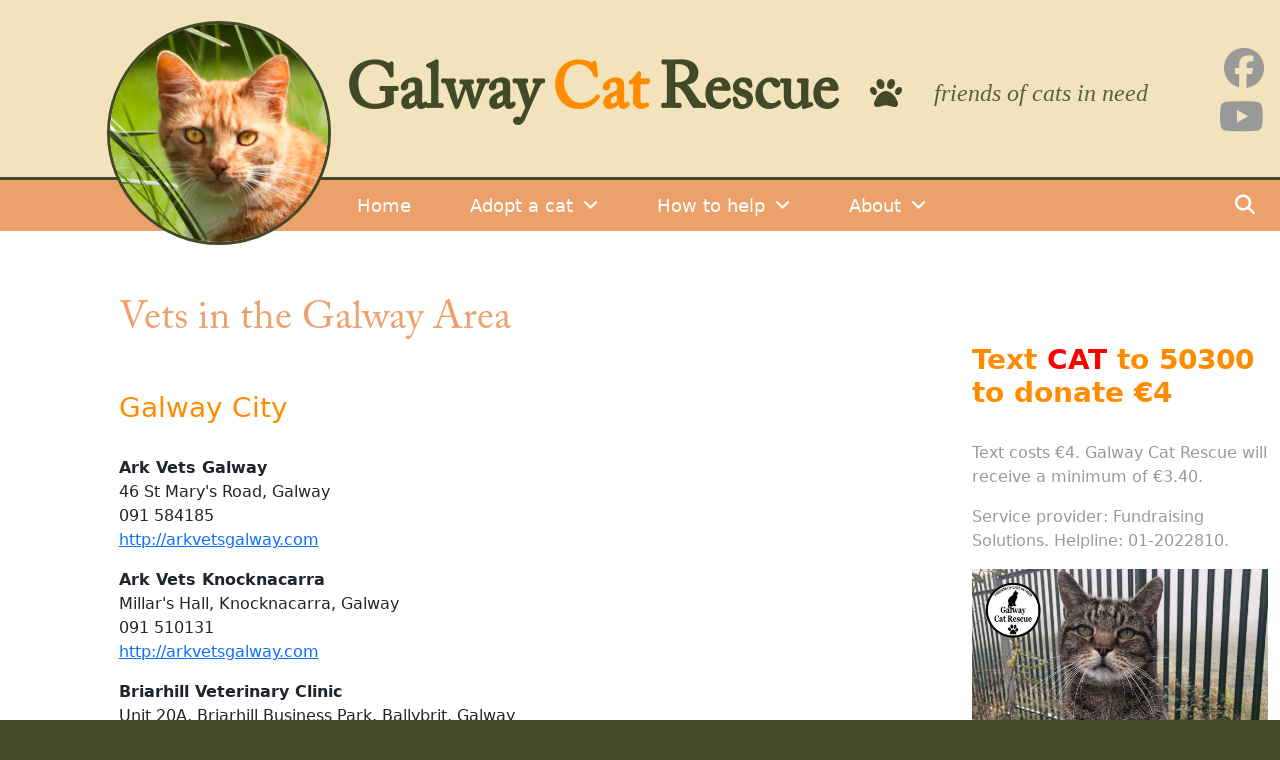

--- FILE ---
content_type: text/html; charset=UTF-8
request_url: https://www.galwaycatrescue.ie/vets
body_size: 5013
content:
<!DOCTYPE html>
<html lang="en" dir="ltr">
  <head>
    <meta charset="utf-8" />
<script async src="https://www.googletagmanager.com/gtag/js?id=G-BJP55PJEP0"></script>
<script>window.dataLayer = window.dataLayer || [];function gtag(){dataLayer.push(arguments)};gtag("js", new Date());gtag("set", "developer_id.dMDhkMT", true);gtag("config", "G-BJP55PJEP0", {"groups":"default","page_placeholder":"PLACEHOLDER_page_location"});</script>
<meta name="Generator" content="Drupal 10 (https://www.drupal.org)" />
<meta name="MobileOptimized" content="width" />
<meta name="HandheldFriendly" content="true" />
<meta name="viewport" content="width=device-width, initial-scale=1.0" />
<link rel="icon" href="/themes/custom/galwaycats2020/favicon.ico" type="image/vnd.microsoft.icon" />
<link rel="canonical" href="https://www.galwaycatrescue.ie/vets" />
<link rel="shortlink" href="https://www.galwaycatrescue.ie/node/104" />

    <title>Vets in the Galway Area | Galway Cat Rescue</title>
    <link rel="stylesheet" media="all" href="/sites/default/files/css/css_SaY6Ly9zKVYPTC9-pIIgCKpgAal6HBMQqFCWwKOw0Lk.css?delta=0&amp;language=en&amp;theme=galwaycats2020&amp;include=eJyFykEKgCAQRuELSYoXijEGkcZR_KfC20fbNm4ePPgyyUPzIEMMMfgsLZG4wehNUW7eK-vlf7-lwXT2VtSWtH5dKtiUotlhwrj6ROAXZuQ9cg" />
<link rel="stylesheet" media="all" href="/sites/default/files/css/css_Dl-TzXZcqF1DJWA6z66DqatpMRZ8EwikCkmOtPLdllo.css?delta=1&amp;language=en&amp;theme=galwaycats2020&amp;include=eJyFykEKgCAQRuELSYoXijEGkcZR_KfC20fbNm4ePPgyyUPzIEMMMfgsLZG4wehNUW7eK-vlf7-lwXT2VtSWtH5dKtiUotlhwrj6ROAXZuQ9cg" />

    
  </head>
  <body class="node-page">
        <a href="#main-content" class="visually-hidden focusable">
      Skip to main content
    </a>
    
      <div class="dialog-off-canvas-main-canvas" data-off-canvas-main-canvas>
    
<div id="page-wrapper">

    <div id="header-area">
    <div id="header">

        <a id="site-logo" href="/" title="Home">
            <img src="/themes/custom/galwaycats2020/img/ginger-cat-square-edited-500px.png" alt="Galway Cat Rescue">
        </a>

        <div id="site-name-wrap">
            <h1>Galway <span class="lighter">Cat</span> Rescue</h1>
            <i id="cat-paw" class="fa-solid fa-paw"></i>
            <small class="subhead">Friends of cats in need</small>
        </div>

        <div id="social-icons">
            <a href="https://www.facebook.com/galway.catrescue" title="Galway Cat Rescue on Facebook" target="_blank"><i class="fab fa-facebook facebook"></i></a>
            <a href="https://www.youtube.com/channel/UCeyBsUsuZJBq7SZjewVwJTA" title="Galway Cat Rescue on YouTube" target="_blank"><i class="fab fa-youtube youtube"></i></a>
        </div>
    </div>
</div>

    <div id="main-menu-wrapper" >
        <div id="main-menu">
            <div class="menu-left">
                                      <div>
    <div id="block-horizontalmenu" class="block">
  
    
      <nav class="responsive-menu-block-wrapper">
  
              <ul id="horizontal-menu" class="horizontal-menu">
                    <li class="menu-item">
        <a href="/" data-drupal-link-system-path="&lt;front&gt;">Home</a>
              </li>
                <li class="menu-item menu-item--expanded">
        <a href="/adopt" data-drupal-link-system-path="node/11">Adopt a cat</a>
                                <ul class="menu sub-nav">
                    <li class="menu-item">
        <a href="/adopt/is-a-cat-right-for-me" data-drupal-link-system-path="node/12">Is a cat right for me?</a>
              </li>
                <li class="menu-item">
        <a href="/adopt/rehoming-policy" data-drupal-link-system-path="node/13">Re-homing policy</a>
              </li>
                <li class="menu-item">
        <a href="/adopt/what-you-will-need" data-drupal-link-system-path="node/15">What you will need</a>
              </li>
                <li class="menu-item">
        <a href="/adopt/adoption-procedure" data-drupal-link-system-path="node/68">Adoption Procedure</a>
              </li>
                <li class="menu-item">
        <a href="/adopt/bringing-your-cat-home" data-drupal-link-system-path="node/16">Bringing your cat home</a>
              </li>
                <li class="menu-item">
        <a href="/adopt/form" data-drupal-link-system-path="node/228">Adoption Form</a>
              </li>
        </ul>
  
              </li>
                <li class="menu-item menu-item--expanded">
        <a href="/help" data-drupal-link-system-path="node/14">How to help</a>
                                <ul class="menu sub-nav">
                    <li class="menu-item">
        <a href="/donate" data-drupal-link-system-path="node/24">Donate</a>
              </li>
        </ul>
  
              </li>
                <li class="menu-item menu-item--expanded menu-item--active-trail">
        <a href="/about" data-drupal-link-system-path="node/4">About</a>
                                <ul class="menu sub-nav">
                    <li class="menu-item">
        <a href="/about" title="" data-drupal-link-system-path="node/4">About us</a>
              </li>
                <li class="menu-item">
        <a href="/about/feral-cats" data-drupal-link-system-path="node/28">Community Cats</a>
              </li>
                <li class="menu-item">
        <a href="/about/open-your-mind" data-drupal-link-system-path="node/29">Open your mind</a>
              </li>
                <li class="menu-item menu-item--active-trail">
        <a href="/vets" data-drupal-link-system-path="node/104" class="is-active" aria-current="page">Vets in the Galway area</a>
              </li>
                <li class="menu-item">
        <a href="/about/links" data-drupal-link-system-path="node/31">Useful links</a>
              </li>
        </ul>
  
              </li>
        </ul>
  


</nav>
  </div>
<div id="block-responsivemenumobileicon" class="responsive-menu-toggle-wrapper responsive-menu-toggle block">
  
    
      <a id="toggle-icon" class="toggle responsive-menu-toggle-icon" title="Menu" href="#off-canvas">
  <span class="icon"></span><span class="label">Menu</span>
</a>
  </div>

  </div>

                            </div>
            <div class="menu-right">
                                        <div class="dropdown search-dropdown">
        <button class="btn dropdown-toggle search-button" type="button" data-toggle="dropdown" aria-haspopup="true"
                aria-expanded="false">
            <i class="fa-solid fa-magnifying-glass fa-lg"></i>
        </button>
        <div class="dropdown-menu dropdown-menu-right">
            <div class="search-block-form block" data-drupal-selector="search-block-form" id="block-galwaycats2020-galwaycats-2014-search-form" role="search">
  
    
      

    <form action="/search/node" class="form-inline" method="get" id="search-block-form"
          accept-charset="UTF-8" data-drupal-form-fields="edit-keys">
        <label for="edit-keys">Search This Site</label>
        <div class="input-group">
            <input id="edit-keys" type="search" name="keys" class="form-control form-search" placeholder="Search"
                   data-drupal-selector="edit-keys">
            <div class="input-group-append">
                <button id="edit-submit" class="btn btn-outline-dark button js-form-submit form-submit"
                        data-drupal-selector="edit-submit" aria-label="Search this site">
                    <i class="fa-solid fa-magnifying-glass"></i>
                </button>
            </div>
        </div>
    </form>

  </div>

        </div>
    </div>

                            </div>
        </div>
    </div>

    <div id="content-wrapper" class="container-fluid">
        <div class="row">
            <main id="main-area" class="col-lg-8 col-xl-7 offset-xl-1">
                <a id="main-content" tabindex="-1"></a>                  <div>
    <div data-drupal-messages-fallback class="hidden"></div>
<div id="block-galwaycats2020-page-title" class="block">
  
    
      
  <h1><span>Vets in the Galway Area</span>
</h1>


  </div>
<div id="block-galwaycats2020-galwaycats-2014-system-main" class="block">
  
    
      <article>

  
    

  
  <div>
    
            <div><h3>Galway City</h3>
<p class="rteindent1"><strong>Ark Vets Galway</strong><br>
46 St Mary's Road, Galway<br>
091 584185<br>
<a href="http://arkvetsgalway.com">http://arkvetsgalway.com</a></p>
<p class="rteindent1"><strong>Ark Vets Knocknacarra</strong><br>
Millar's Hall, Knocknacarra, Galway<br>
091 510131<br>
<a href="http://arkvetsgalway.com">http://arkvetsgalway.com</a></p>
<p class="rteindent1"><strong>Briarhill Veterinary Clinic</strong><br>
<span class="_Xbe">Unit 20A, Briarhill Business Park, Ballybrit, Galway</span><br>
<span class="_Xbe">091 380000</span><br>
<a href="http://www.briarhillvets.ie">http://www.briarhillvets.ie</a></p>
<p class="rteindent1"><strong>Bushypark Vets</strong><br>
<span class="_Xbe">Circular Road, Bushypark, Galway</span><br>
<span class="_Xbe">091 445005</span><br>
<a href="https://bushyparkvets.ie" target="_blank">http://bushyparkvets.ie</a></p>
<p class="rteindent1"><strong>Glenina Vet Clinic</strong><br>
1 Glenina Heights, Galway<br>
091 752014<br>
<a href="http://www.gleninavets.ie">http://www.gleninavets.ie</a></p>
<hr>
<h3>County&nbsp;Galway</h3>
<p class="rteindent1"><strong>Athenry Pet Clinic</strong><br>
Prospect House, Prospect, Athenry, Co. Galway<br>
091 844085<br>
<a href="http://www.athenrypetclinic.ie" target="_blank">http://www.athenrypetclinic.ie</a></p>
<p class="rteindent1"><span class="_Xbe"><strong>Barna Pet Clinic</strong><br>
Barna, Co. Galway<br>
091 867008</span><br>
<a href="http://www.barnavetclinic.ie">http://www.barnavetclinic.ie</a></p>
<p class="rteindent1"><strong>Moycullen Vet Clinic</strong><br>
Moycullen, Co. Galway<br>
091 868572<br>
<a href="http://www.moycullenvetclinic.ie">http://www.moycullenvetclinic.ie</a></p>
<p class="rteindent1"><strong>Oran Veterinary Clinic</strong><br>
Oranmore Business Park, Oranmore, Co. Galway<br>
091 788270<br>
<a href="http://www.oranvets.com">http://www.oranvets.com</a></p>
<p class="rteindent1"><strong>Railway Veterinary Clinic</strong><br>
Station Road, Loughrea, Co. Galway<br>
091 841935<br>
<a href="http://loughreavets.ie">http://loughreavets.ie</a></p>
</div>
      
  </div>

</article>

  </div>

  </div>

            </main>
                            <aside id="sidebar-area" class="col-lg-4 col-xl-3 offset-xl-1">
                      <div>
    <div id="block-galwaycats2020-galwaycats-2014-block-2" class="block">
  
    
      
            <div><h3 class="rtecenter"><strong>Text </strong><span style="color:#f00;"><strong>CAT</strong></span><strong> to 50300 to donate €4</strong></h3>
<p style="color:#999;">Text costs €4. Galway Cat Rescue will receive a minimum of €3.40.</p>
<p style="color:#999;">Service provider: Fundraising Solutions. Helpline: 01-2022810.</p>
<p><img src="/sites/default/files/inline-images/text-donation-2024.jpg" data-entity-uuid="756303a0-d592-421f-8f1d-3c5577ac47ed" data-entity-type="file" alt="Text CAT to 50300 to donate €4" width="317" height="242" loading="lazy"></p>
</div>
      
  </div>

  </div>

                </aside>
                    </div>
    </div>
</div>

<footer id="page-footer" class="container-fluid">
    <div class="row">
        <div id="footer-left" class="col-lg-4 col-xl-3 offset-xl-1">
              <div>
    <nav role="navigation" aria-labelledby="block-footermenu-menu" id="block-footermenu" class="block">
            
  <h2 class="visually-hidden" id="block-footermenu-menu">Footer menu</h2>
  

        
              <ul>
              <li>
        <a href="/content/disclaimer" data-drupal-link-system-path="node/26">Disclaimer</a>
              </li>
          <li>
        <a href="/content/privacy-statement" data-drupal-link-system-path="node/25">Privacy</a>
              </li>
        </ul>
  


  </nav>

  </div>
        </div>
        <div id="footer-middle" class="col-lg-4">
              <div>
    <div id="block-galwaycats2020-nameandemail" class="block">
  
    
      
            <div><p>Galway Cat Rescue | <a href="mailto:galwaycats@gmail.com">galwaycats@gmail.com</a></p>
</div>
      
  </div>
<div id="block-copyrightnotice" class="block">
  
    
      
            <div><p>All material copyright © Galway Cat Rescue unless otherwise indicated.</p>
</div>
      
  </div>

  </div>
        </div>
        <div id="footer-right" class="col-lg-4 col-xl-3 offset-xl-1">
              <div>
    <div id="block-teladesignplug" class="block">
  
    
      
            <div><p>Website by <a href="http://www.teladesign.ie">Tela Design Ltd</a></p>
</div>
      
  </div>

  </div>
        </div>
    </div>
</footer>

  </div>

    <div class="off-canvas-wrapper"><div id="off-canvas">
              <ul>
                    <li class="menu-item--front-page menu-name--main">
        <a href="/" data-drupal-link-system-path="&lt;front&gt;">Home</a>
              </li>
                <li class="menu-item--_5c38e67-bd27-422f-a216-ab00ab4073f2 menu-name--main">
        <a href="/adopt" data-drupal-link-system-path="node/11">Adopt a cat</a>
                                <ul>
                    <li class="menu-item--_a442eb7-9608-41d6-806f-71a538fd8bd5 menu-name--main">
        <a href="/adopt/is-a-cat-right-for-me" data-drupal-link-system-path="node/12">Is a cat right for me?</a>
              </li>
                <li class="menu-item--a93467cd-f23c-481a-b818-ad985ab7b3ae menu-name--main">
        <a href="/adopt/rehoming-policy" data-drupal-link-system-path="node/13">Re-homing policy</a>
              </li>
                <li class="menu-item--_a42e30b-d44f-457a-afa3-128abe93c4c7 menu-name--main">
        <a href="/adopt/what-you-will-need" data-drupal-link-system-path="node/15">What you will need</a>
              </li>
                <li class="menu-item--_b6abb90-9281-47dd-99cf-6919d14f8c5b menu-name--main">
        <a href="/adopt/adoption-procedure" data-drupal-link-system-path="node/68">Adoption Procedure</a>
              </li>
                <li class="menu-item--_175b3ea-4550-4aff-a1b7-555626178a45 menu-name--main">
        <a href="/adopt/bringing-your-cat-home" data-drupal-link-system-path="node/16">Bringing your cat home</a>
              </li>
                <li class="menu-item--_a6272a8-ebcd-4a50-8555-1e952a110721 menu-name--main">
        <a href="/adopt/form" data-drupal-link-system-path="node/228">Adoption Form</a>
              </li>
        </ul>
  
              </li>
                <li class="menu-item--_04b4461-861b-4340-b2db-af6e5f84784d menu-name--main">
        <a href="/help" data-drupal-link-system-path="node/14">How to help</a>
                                <ul>
                    <li class="menu-item--b80f2f49-8533-40f9-bb75-a2cad8d27fe9 menu-name--main">
        <a href="/donate" data-drupal-link-system-path="node/24">Donate</a>
              </li>
        </ul>
  
              </li>
                <li class="menu-item--_016ec32-e8e5-4287-948d-1152ce36bffa menu-name--main menu-item--active-trail">
        <a href="/about" data-drupal-link-system-path="node/4">About</a>
                                <ul>
                    <li class="menu-item--e225bc9d-3664-445b-9857-ed810ddbb48e menu-name--main">
        <a href="/about" title="" data-drupal-link-system-path="node/4">About us</a>
              </li>
                <li class="menu-item--_c6fe748-9c43-4576-8dc2-dcdc18d93954 menu-name--main">
        <a href="/about/feral-cats" data-drupal-link-system-path="node/28">Community Cats</a>
              </li>
                <li class="menu-item--_56203cc-acc5-4b18-b087-91c4147420d5 menu-name--main">
        <a href="/about/open-your-mind" data-drupal-link-system-path="node/29">Open your mind</a>
              </li>
                <li class="menu-item--f18acbc5-f4ed-4eb3-89b7-12378b53e06e menu-name--main menu-item--active-trail">
        <a href="/vets" data-drupal-link-system-path="node/104" class="is-active" aria-current="page">Vets in the Galway area</a>
              </li>
                <li class="menu-item--ac4c20a7-7142-4a30-9d3b-64a932f2b4fb menu-name--main">
        <a href="/about/links" data-drupal-link-system-path="node/31">Useful links</a>
              </li>
        </ul>
  
              </li>
        </ul>
  

</div></div>
    <script type="application/json" data-drupal-selector="drupal-settings-json">{"path":{"baseUrl":"\/","pathPrefix":"","currentPath":"node\/104","currentPathIsAdmin":false,"isFront":false,"currentLanguage":"en"},"pluralDelimiter":"\u0003","suppressDeprecationErrors":true,"responsive_menu":{"position":"left","theme":"theme-light","pagedim":"pagedim-black","modifyViewport":true,"use_bootstrap":false,"breakpoint":"all and (min-width: 992px)","drag":false,"mediaQuery":"all and (min-width: 992px)"},"google_analytics":{"account":"G-BJP55PJEP0","trackOutbound":true,"trackMailto":true,"trackTel":true,"trackDownload":true,"trackDownloadExtensions":"7z|aac|arc|arj|asf|asx|avi|bin|csv|doc(x|m)?|dot(x|m)?|exe|flv|gif|gz|gzip|hqx|jar|jpe?g|js|mp(2|3|4|e?g)|mov(ie)?|msi|msp|pdf|phps|png|ppt(x|m)?|pot(x|m)?|pps(x|m)?|ppam|sld(x|m)?|thmx|qtm?|ra(m|r)?|sea|sit|tar|tgz|torrent|txt|wav|wma|wmv|wpd|xls(x|m|b)?|xlt(x|m)|xlam|xml|z|zip"},"ajaxTrustedUrl":{"\/search\/node":true},"user":{"uid":0,"permissionsHash":"d697e00f660a81931787c68af5db4eee8ea54685006a297ed229c55cbdf7844e"}}</script>
<script src="/sites/default/files/js/js_MyEyQUqdB02mRSmdjJdwQcrrD9UedB_0deqBAeY2N5U.js?scope=footer&amp;delta=0&amp;language=en&amp;theme=galwaycats2020&amp;include=eJxdyFEKgDAIANALjRy70DAxEUwjV7Hb97_P9wTtw0k4stVWQSx2tCIRYtzR0eZQSlij3JxXeOrL_WR_YPFG4YfKD7iPJPs"></script>

  </body>
</html>
